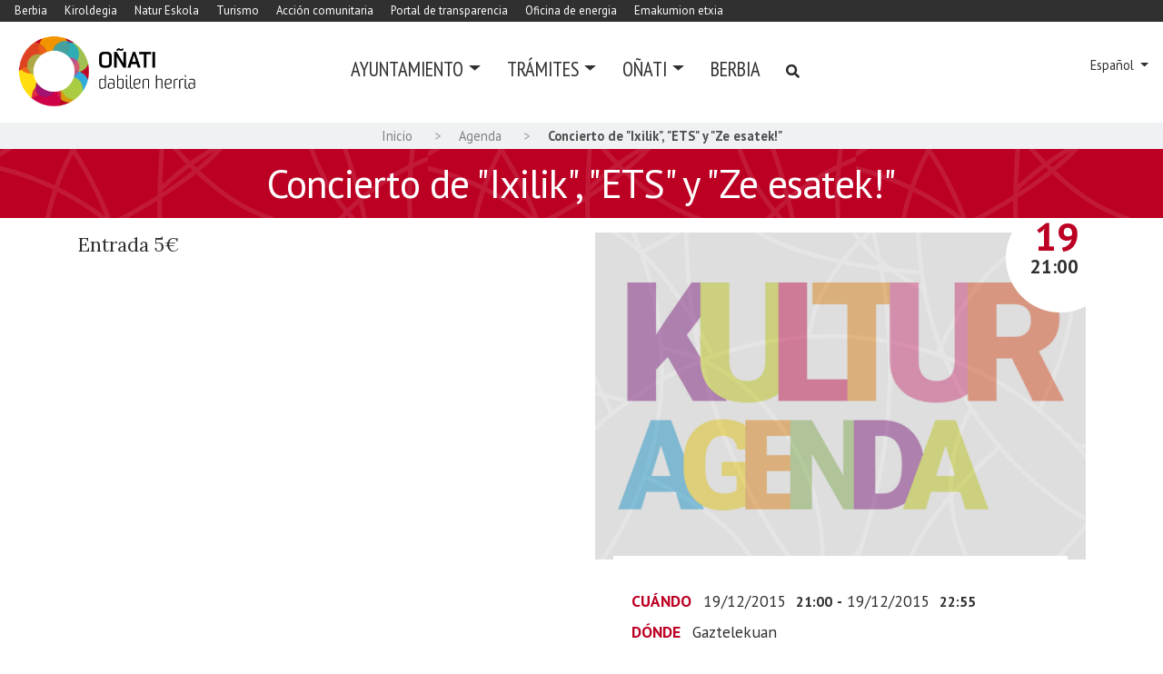

--- FILE ---
content_type: text/html;charset=utf-8
request_url: https://www.xn--oati-gqa.eus/es/agenda/concierto-de-ixilik-ets-y-ze-esatek
body_size: 11857
content:
<!DOCTYPE html>
<html xmlns="http://www.w3.org/1999/xhtml" lang="es" xml:lang="es">

<head><meta http-equiv="Content-Type" content="text/html; charset=UTF-8" />
  <!-- Required meta tags -->
  <script id="Cookiebot" src="https://consent.cookiebot.com/uc.js" data-cbid="54d7f49d-fd5b-451b-b5f8-a716204faf84" data-blockingmode="auto" type="text/javascript" data-culture="es"></script>

  <meta charset="utf-8" />
  <meta name="viewport" content="width=device-width, initial-scale=1, shrink-to-fit=no" />

  <link rel="apple-touch-icon" sizes="57x57" href="/++theme++oinati-theme/img/favicon/apple-icon-57x57.png" />
  <link rel="apple-touch-icon" sizes="60x60" href="/++theme++oinati-theme/img/favicon/apple-icon-60x60.png" />
  <link rel="apple-touch-icon" sizes="72x72" href="/++theme++oinati-theme/img/favicon/apple-icon-72x72.png" />
  <link rel="apple-touch-icon" sizes="76x76" href="/++theme++oinati-theme/img/favicon/apple-icon-76x76.png" />
  <link rel="apple-touch-icon" sizes="114x114" href="/++theme++oinati-theme/img/favicon/apple-icon-114x114.png" />
  <link rel="apple-touch-icon" sizes="120x120" href="/++theme++oinati-theme/img/favicon/apple-icon-120x120.png" />
  <link rel="apple-touch-icon" sizes="144x144" href="/++theme++oinati-theme/img/favicon/apple-icon-144x144.png" />
  <link rel="apple-touch-icon" sizes="152x152" href="/++theme++oinati-theme/img/favicon/apple-icon-152x152.png" />
  <link rel="apple-touch-icon" sizes="180x180" href="/++theme++oinati-theme/img/favicon/apple-icon-180x180.png" />
  <link rel="icon" type="image/png" sizes="192x192" href="/++theme++oinati-theme/img/favicon/android-icon-192x192.png" />
  <link rel="icon" type="image/png" sizes="32x32" href="/++theme++oinati-theme/img/favicon/favicon-32x32.png" />
  <link rel="icon" type="image/png" sizes="96x96" href="/++theme++oinati-theme/img/favicon/favicon-96x96.png" />
  <link rel="icon" type="image/png" sizes="16x16" href="/++theme++oinati-theme/img/favicon/favicon-16x16.png" />
  <link rel="manifest" href="/++theme++oinati-theme/img/favicon/manifest.json" />
  <meta name="msapplication-TileColor" content="#ffffff" />
  <meta name="msapplication-TileImage" content="/ms-icon-144x144.png" />
  <meta name="theme-color" content="#ffffff" />

  <link rel="preconnect" href="https://fonts.gstatic.com" crossorigin="" />
  <link href="https://fonts.googleapis.com/css2?family=PT+Sans+Narrow:wght@400;700&amp;display=swap" rel="preload" as="style" />
  <link href="https://fonts.googleapis.com/css2?family=PT+Sans+Narrow:wght@400;700&amp;display=swap" rel="stylesheet" />
  <link href="https://fonts.googleapis.com/css2?family=PT+Sans:ital,wght@0,400;0,700;1,400;1,700&amp;display=swap" rel="preload" as="style" />
  <link href="https://fonts.googleapis.com/css2?family=PT+Sans:ital,wght@0,400;0,700;1,400;1,700&amp;display=swap" rel="stylesheet" />
  <link href="https://fonts.googleapis.com/css2?family=Lora&amp;display=swap" rel="preload" as="style" />
  <link href="https://fonts.googleapis.com/css2?family=Lora&amp;display=swap" rel="stylesheet" />
  <link href="https://fonts.googleapis.com/css2?family=Oswald:wght@300;400;500;600;700&amp;display=swap" rel="preload" as="style" />
  <link href="https://fonts.googleapis.com/css2?family=Oswald:wght@300;400;500;600;700&amp;display=swap" rel="stylesheet" />
  <link href="https://fonts.googleapis.com/css2?family=Montserrat:wght@300;400;500;600;700&amp;display=swap" rel="preload" as="style" />
  <link href="https://fonts.googleapis.com/css2?family=Montserrat:wght@300;400;500;600;700&amp;display=swap" rel="stylesheet" />

  <link async="" rel="stylesheet" href="https://use.fontawesome.com/releases/v5.3.1/css/all.css" integrity="sha384-mzrmE5qonljUremFsqc01SB46JvROS7bZs3IO2EmfFsd15uHvIt+Y8vEf7N7fWAU" crossorigin="anonymous" />
  <link rel="stylesheet" href="/++theme++oinati-theme/css/app.css?v=2kdf1sdfrrsfes340dheb984qwd2da" />
  <title>Concierto de "Ixilik", "ETS" y "Ze esatek!" — Oñatiko udala</title><title></title>
<meta name="twitter:card" content="summary" /><meta property="og:site_name" content="Oñatiko Udala" /><meta property="og:title" content="Concierto de &amp;quot;Ixilik&amp;quot;, &amp;quot;ETS&amp;quot; y &amp;quot;Ze esatek!&amp;quot;" /><meta property="og:type" content="website" /><meta property="og:description" content="Entrada 5€" /><meta property="og:url" content="https://www.xn--oati-gqa.eus/es/agenda/concierto-de-ixilik-ets-y-ze-esatek" /><meta property="og:image" content="https://www.xn--oati-gqa.eus/@@site-logo/logo.png" /><meta property="og:image:type" content="image/png" /><meta name="description" content="Entrada 5€" /><meta name="DC.description" content="Entrada 5€" /><meta name="DC.date.created" content="2020-09-07T11:18:35+01:00" /><meta name="DC.date.modified" content="2021-01-22T18:12:56+01:00" /><meta name="DC.type" content="Evento" /><meta name="DC.format" content="text/plain" /><meta name="DC.language" content="es" /><meta name="DC.date.valid_range" content="2015/12/14 - " /><meta name="viewport" content="width=device-width, initial-scale=1" /><meta name="generator" content="Plone - http://plone.com" /><link rel="alternate" hreflang="es" href="https://www.xn--oati-gqa.eus/es/agenda/concierto-de-ixilik-ets-y-ze-esatek" /><link rel="alternate" hreflang="eu" href="https://www.xn--oati-gqa.eus/eu/agenda/ixilik-ets-eta-ze-esatek-taldeak-zuzenean" /><link rel="search" href="https://www.xn--oati-gqa.eus/es/@@search" title="Buscar en este sitio" /><link rel="canonical" href="https://www.xn--oati-gqa.eus/es/agenda/concierto-de-ixilik-ets-y-ze-esatek" /></head>

<body id="visual-portal-wrapper" class="frontend icons-on portaltype-event section-agenda site-es subsection-concierto-de-ixilik-ets-y-ze-esatek template-event_view thumbs-on userrole-anonymous viewpermission-view" dir="ltr" data-base-url="https://www.xn--oati-gqa.eus/es/agenda/concierto-de-ixilik-ets-y-ze-esatek" data-view-url="https://www.xn--oati-gqa.eus/es/agenda/concierto-de-ixilik-ets-y-ze-esatek" data-portal-url="https://www.xn--oati-gqa.eus" data-i18ncatalogurl="https://www.xn--oati-gqa.eus/plonejsi18n" data-pat-plone-modal="{&quot;actionOptions&quot;: {&quot;displayInModal&quot;: false}}" data-pat-pickadate="{&quot;date&quot;: {&quot;selectYears&quot;: 200}, &quot;time&quot;: {&quot;interval&quot;: 5 } }"><header id="mainheader" class="mb-3">
    <div id="mainsubsites">
        <ul class="list-inline ml-3">
            <li class="list-inline-item">
                <a class="text-white" href="/eu/berbia">Berbia</a>
            </li>
            <li class="list-inline-item">
                <a class="text-white" href="https://zubikoakiroldegia.oñati.eus/">Kiroldegia</a>
            </li>
            <li class="list-inline-item">
                <a class="text-white" href="http://natureskola.eus/">Natur Eskola</a>
            </li>
            <li class="list-inline-item">
                <a class="text-white" href="https://www.oñatiturismo.eus/es/">Turismo</a>
            </li>
            <li class="list-inline-item">
                <a class="text-white" href="https://www.oñatiekintzakomunitarioa.eus/es">Acción comunitaria</a>
            </li>
            <li class="list-inline-item">
                <a class="text-white" href="https://oñati.gipuzkoairekia.eus/es/">Portal de transparencia</a>
            </li>
            <li class="list-inline-item">
                <a class="text-white" href="https://energiabulegoa.xn--oati-gqa.eus/es/">Oficina de energia</a>
            </li>
            <li class="list-inline-item">
                <a class="text-white" href="https://www.xn--oati-gqa.eus/es/emakumion-etxia">Emakumion etxia</a>
            </li>
        </ul>
    </div>
    <div class="d-lg-flex justify-content-between">
      <div id="logo" class="pt-2 pt-lg-0 d-none d-lg-block ml-3">
        <a href="https://www.xn--oati-gqa.eus/es">
          <img src="/++theme++oinati-theme/img/logo.svg" alt="Oñatiko udala" />
        </a>
      </div>
      <nav id="mainmenu" class="navbar navbar-expand-lg pb-0 pr-0 position-static">
    <a class="navbar-brand d-lg-none" href="https://www.xn--oati-gqa.eus/es">
        <img src="/++theme++oinati-theme/img/logo.svg" />
    </a>
    <button class="navbar-toggler" type="button" data-toggle="collapse" data-target="#navbarSupportedContent" aria-controls="navbarSupportedContent" aria-expanded="false" aria-label="Toggle navigation">
        <span class="navbar-toggler-icon">
            <img src="/++theme++oinati-theme/img/i_menu.svg" />
        </span>
    </button>

    <div class="collapse navbar-collapse" id="navbarSupportedContent">
        <ul class="navbar-nav mr-auto text-left">
            
                
                <li class="nav-item dropdown position-static">
                    <a class="nav-link text-uppercase dropdown-toggle" href="#" id="navbarDropdown" role="button" data-toggle="dropdown" aria-haspopup="true" aria-expanded="false">Ayuntamiento</a>
                    <div class="dropdown-menu" aria-labelledby="navbarDropdown">
                        <div class="container">
<div class="row">
<div class="col-lg-12">
<div class="row">
<div class="col-lg-3">
<h4>ESTRUCTURA</h4>
<ul>
<li><a data-linktype="internal" data-val="8af4f53c36cd1f9039e3d147fa3af7dc" href="https://www.xn--oati-gqa.eus/es/el-ayuntamiento/pleno-del-ayuntamiento">Pleno municipal</a></li>
<li><a data-linktype="internal" data-val="1da830bd56ed542ab1859520ae10e784" href="https://www.xn--oati-gqa.eus/es/el-ayuntamiento/comision-de-gobierno">Junta de gobierno</a></li>
<li><a data-linktype="internal" data-val="262cc93c058d5b2413cfdbc4d5d4be1d" href="https://www.xn--oati-gqa.eus/es/el-ayuntamiento/comisiones-municipales">Comisiones</a></li>
<li><a data-linktype="internal" data-val="cf2ce85803fc4ce3ba1ec8917d439166" href="https://www.xn--oati-gqa.eus/es/el-ayuntamiento/departamentos">Departamentos (+)</a></li>
<li> </li>
<li><a data-linktype="internal" data-val="3ddedeefed45d5b4f3c9ffd29451f0dc" href="https://www.xn--oati-gqa.eus/es/el-ayuntamiento"><strong>&gt; Ayuntamiento de Oñati</strong></a></li>
</ul>
<p> </p>
</div>
<div class="col-lg-3">
<h4>INFORMACIÓN</h4>
<ul>
<li><a data-linktype="internal" data-val="46ea02c88473424221be7b480d5b5971" href="https://www.xn--oati-gqa.eus/es/el-ayuntamiento/ordenanzas-municipales">Ordenanzas</a></li>
<li><a data-linktype="external" data-val="https://xn--oati-gqa.gipuzkoairekia.eus/es/" href="https://xn--oati-gqa.gipuzkoairekia.eus/es/">Portal de transparencia</a></li>
<li><a data-linktype="internal" data-val="ac1b9196c06966caaa0ed795269df4c5" href="https://www.xn--oati-gqa.eus/es/el-ayuntamiento/tablon-de-anuncios">Tablón de anuncios</a></li>
<li><a data-linktype="internal" data-val="b6636b987b934962a5627f08c2d3f63e" href="https://www.xn--oati-gqa.eus/es/el-ayuntamiento/publicaciones">Publicaciones</a></li>
<li><a data-linktype="internal" data-val="49f852ad9098479089b2435d017c79d9" href="https://www.xn--oati-gqa.eus/es/el-ayuntamiento/inventarios/inventario-de-caminos">Inventario de caminos</a></li>
<li><a data-linktype="external" data-val="https://herrigis.gis-cdn.net/oinati/" href="https://herrigis.gis-cdn.net/oinati/">Mapa interactivo</a></li>
<li><a data-linktype="external" data-val="https://herrigis.gis-cdn.net/oinati/geoOinati/" href="https://herrigis.gis-cdn.net/oinati/geoOinati/">GeoOñati</a></li>
</ul>
</div>
<div class="col-lg-6">
<h4>SERVICIOS MUNICIPALES</h4>
<div class="row">
<div class="col-lg-6">
<ul>
<li><a data-linktype="internal" data-val="94f0e5c3fe884f018e06c365c36a3f4f" href="https://www.xn--oati-gqa.eus/es/servicios/cine">Cine</a></li>
<li><a data-linktype="internal" data-val="a55cb2e26a384268a58fc513525130a9" href="https://www.xn--oati-gqa.eus/es/servicios/santa-ana">Santa Ana</a></li>
<li><a data-linktype="internal" data-val="76bf144ddf404854937ba33f97b308af" href="https://www.xn--oati-gqa.eus/es/servicios/polideportivo">Polideportivo</a></li>
<li><a data-linktype="internal" data-val="fee6ed525c434be087ce5a3a2e49e4ef" href="https://www.xn--oati-gqa.eus/es/servicios/gaztelekua">Gazteleku</a></li>
<li><a data-linktype="internal" data-val="a97a683a0d7a4232a47d7e1341108239" href="https://www.xn--oati-gqa.eus/es/servicios/ludoteka">Ludoteka</a></li>
<li><a data-linktype="internal" data-val="5d32f50f99834f29a72ddf3ce7e29c08" href="https://www.xn--oati-gqa.eus/es/servicios/biblioteca">Biblioteca</a></li>
<li><a data-linktype="internal" data-val="95d314b88cc54caca80c250518135c15" href="https://www.xn--oati-gqa.eus/es/servicios/azkoagain">Azkoagain</a></li>
<li><a data-linktype="internal" data-val="161482e8c5124b5589d43a8f4f89e494" href="https://www.xn--oati-gqa.eus/es/servicios/herribusa">Herribusa</a></li>
</ul>
</div>
<div class="col-lg-6">
<ul>
<li><a data-linktype="internal" data-val="fadd17c627b14b43b34f6de7e32c021d" href="https://www.xn--oati-gqa.eus/es/servicios/euskaltegia">Euskaltegi</a></li>
<li><a data-linktype="internal" data-val="05bc1cf7041f49de9acf3a2c3d6182dd" href="https://www.xn--oati-gqa.eus/es/servicios/txipistin">Txipistin</a></li>
<li><a data-linktype="internal" data-val="21d2ce49e16844d49544a958e188025f" href="https://www.xn--oati-gqa.eus/es/servicios/auzoko">Auzoko</a></li>
<li><a data-linktype="internal" data-val="58c42045ec5b46498eb7d5ffadef85b0" href="https://www.xn--oati-gqa.eus/es/servicios/xirrika">Xirrika</a></li>
<li><a data-linktype="internal" data-val="2f5757fa4ed64e9d813a3bd9dbe87a58" href="https://www.xn--oati-gqa.eus/es/servicios/jabetze-eskola">Jabetze eskola</a></li>
<li><a data-linktype="internal" data-val="1f217b39679e480b8a0106ad2f19badd" href="https://www.xn--oati-gqa.eus/es/servicios/oficina-de-turismo">Oficina de Turismo</a></li>
<li><a data-linktype="internal" data-val="75c5b1f6266e46c79f5151da832e44a3" href="https://www.xn--oati-gqa.eus/es/servicios/natur-eskola">Natur Eskola</a></li>
<li><a data-linktype="internal" data-val="6017af95ed9c4d4293ccd2c45d97a8f6" href="https://www.xn--oati-gqa.eus/es/servicios/sac-servicio-de-atencion-ciudadana">SAC - Servicio atención ciudadana</a></li>
<li> </li>
<li><a data-linktype="internal" data-val="55f0e228e9934cb39e8208eb843faa15" href="https://www.xn--oati-gqa.eus/es/servicios"><strong>&gt; Todos los servicios</strong></a></li>
</ul>
</div>
</div>
</div>
</div>
</div>
</div>
</div>
                    </div>
                </li>
            
                
                <li class="nav-item dropdown position-static">
                    <a class="nav-link text-uppercase dropdown-toggle" href="#" id="navbarDropdown" role="button" data-toggle="dropdown" aria-haspopup="true" aria-expanded="false">Trámites</a>
                    <div class="dropdown-menu" aria-labelledby="navbarDropdown">
                        <div class="container">
<div class="row">
<div class="col-lg-8 offset-lg-2">
<div class="row">
<div class="col-lg-4">
<h4>EN UN CLICK</h4>
<ul>
<li><a data-linktype="internal" data-val="008fa65c4f174899a000899c7cfd7b4b" href="https://www.xn--oati-gqa.eus/es/tramites/tramites-mas-frecuentes">Los más frecuentes</a></li>
<li><a data-linktype="external" data-val="https://uzt.gipuzkoa.eus/WAS/AYTO/USCServicioCiudadanoVer15WEB/home.do?ayto=059" href="https://uzt.gipuzkoa.eus/WAS/AYTO/USCServicioCiudadanoVer15WEB/home.do?ayto=059">Sede electrónica</a></li>
<li><a data-linktype="internal" data-val="e7e321b3f6ec4c55b746c8376f3c95d0" href="https://www.xn--oati-gqa.eus/es/tramites/bakq">B@KQ</a></li>
</ul>
</div>
<div class="col-lg-4">
<h4>TRÁMITES MUNICIPALES</h4>
<ul>
<li><a data-linktype="internal" data-val="458ac278cc624b0197bd58c4967517d7" href="https://www.xn--oati-gqa.eus/es/tramites/tasas-e-impuestos">Tasas e impuestos</a></li>
<li><a data-linktype="internal" data-val="ae18e22fb6d3b6e93780306290b8f21a" href="https://www.xn--oati-gqa.eus/es/tramites/subvenciones">Subvenciones</a></li>
<li><a data-linktype="internal" data-val="0e2de2f78c7540bd89b2367b9f17bab1" href="https://www.xn--oati-gqa.eus/es/tramites/tramites-urbanismo">Trámites de urbanismo</a></li>
</ul>
</div>
<div class="col-lg-4">
<h4>TRÁMITES ADMINISTRATIVOS</h4>
<ul>
<li><a data-linktype="internal" data-val="ff592778952940b589485ad1f4847d75" href="https://www.xn--oati-gqa.eus/es/tramites/perfil-de-contratante">Perfil del contratante</a></li>
<li><a data-linktype="internal" data-val="f6c3302003b546e284826aa7faf4408b" href="https://www.xn--oati-gqa.eus/es/tramites/oferta-de-empleo-publico">Procesos selectivos</a></li>
<li><a data-linktype="internal" data-val="2932fdfbd35b42adb54e7e435b7cb554" href="https://www.xn--oati-gqa.eus/es/tramites/facturacion-electronica">Facturación electrónica</a></li>
</ul>
</div>
<div class="col-lg-12">
<p> </p>
<p><strong> &gt;&gt; <a data-linktype="internal" data-val="c679a2a953dc28829e9ce60e181d2be8" href="https://www.xn--oati-gqa.eus/es/tramites">Ver todos los trámites</a><br /></strong></p>
<p><strong><a data-linktype="internal" data-val="6017af95ed9c4d4293ccd2c45d97a8f6" href="https://www.xn--oati-gqa.eus/es/servicios/sac-servicio-de-atencion-ciudadana">&gt;&gt; Servicio de atención Ciudadana</a></strong></p>
</div>
</div>
</div>
</div>
</div>
                    </div>
                </li>
            
                
                <li class="nav-item dropdown position-static">
                    <a class="nav-link text-uppercase dropdown-toggle" href="#" id="navbarDropdown" role="button" data-toggle="dropdown" aria-haspopup="true" aria-expanded="false">Oñati</a>
                    <div class="dropdown-menu" aria-labelledby="navbarDropdown">
                        <div class="container">
<div class="row">
<div class="col-lg-8 offset-lg-2">
<div class="row">
<div class="col-lg-4">
<h4>HISTORIA</h4>
<ul>
<li><a data-linktype="internal" data-val="75796aca5f1b3687110e89c1bf540dba" href="https://www.xn--oati-gqa.eus/es/la-localidad/historia">Historia de Oñati</a></li>
</ul>
</div>
<div class="col-lg-4">
<h4>PATRIMONIO</h4>
<ul>
<li><a data-linktype="internal" data-val="24fc5cbb63ec4521a5db00e52305d6c9" href="https://www.xn--oati-gqa.eus/es/la-localidad/patrimonio-de-onati">Patrimonio artístico</a></li>
<li><a data-linktype="internal" data-val="b69467a8f82b21f5df1bf49a57aadfc4" href="https://www.xn--oati-gqa.eus/es/la-localidad/patrimonio-de-onati/escudo-de-onati">El escudo de armas</a></li>
<li><a data-linktype="internal" data-val="d64155ef35338803f3ddaaf510c3815d" href="https://www.xn--oati-gqa.eus/es/la-localidad/patrimonio-de-onati/archivos-patrimonio-documental-de-onati">Archivos y fondos</a></li>
</ul>
</div>
<div class="col-lg-4">
<h4>OTRAS</h4>
<ul>
<li><a data-linktype="internal" data-val="79145800556dab19b65d760ce9a47131" href="https://www.xn--oati-gqa.eus/es/la-localidad/hermanamientos">Ciudades hermanadas</a></li>
</ul>
</div>
</div>
</div>
</div>
</div>
                    </div>
                </li>
            
                <li class="nav-item">
                    <a class="nav-link text-uppercase" href="/eu/berbia/">Berbia</a>
                </li>
                
            

            <li class="nav-item nav-search-link">
                <a class="nav-link text-uppercase" href="https://www.xn--oati-gqa.eus/es/@@search">
                    <svg width="16" height="16" viewbox="0 0 16 16" fill="none" xmlns="http://www.w3.org/2000/svg">
                        <path d="M14.7949 13.8535C15.0586 14.1465 15.0586 14.5859 14.7656 14.8496L13.9453 15.6699C13.6816 15.9629 13.2422 15.9629 12.9492 15.6699L10.0488 12.7695C9.90234 12.623 9.84375 12.4473 9.84375 12.2715V11.7734C8.78906 12.5938 7.5 13.0625 6.09375 13.0625C2.72461 13.0625 0 10.3379 0 6.96875C0 3.62891 2.72461 0.875 6.09375 0.875C9.43359 0.875 12.1875 3.62891 12.1875 6.96875C12.1875 8.4043 11.6895 9.69336 10.8984 10.7188H11.3672C11.543 10.7188 11.7188 10.8066 11.8652 10.9238L14.7949 13.8535ZM6.09375 10.7188C8.14453 10.7188 9.84375 9.04883 9.84375 6.96875C9.84375 4.91797 8.14453 3.21875 6.09375 3.21875C4.01367 3.21875 2.34375 4.91797 2.34375 6.96875C2.34375 9.04883 4.01367 10.7188 6.09375 10.7188Z" fill="#333333"></path>
                        <path d="M14.7949 13.8535C15.0586 14.1465 15.0586 14.5859 14.7656 14.8496L13.9453 15.6699C13.6816 15.9629 13.2422 15.9629 12.9492 15.6699L10.0488 12.7695C9.90234 12.623 9.84375 12.4473 9.84375 12.2715V11.7734C8.78906 12.5938 7.5 13.0625 6.09375 13.0625C2.72461 13.0625 0 10.3379 0 6.96875C0 3.62891 2.72461 0.875 6.09375 0.875C9.43359 0.875 12.1875 3.62891 12.1875 6.96875C12.1875 8.4043 11.6895 9.69336 10.8984 10.7188H11.3672C11.543 10.7188 11.7188 10.8066 11.8652 10.9238L14.7949 13.8535ZM6.09375 10.7188C8.14453 10.7188 9.84375 9.04883 9.84375 6.96875C9.84375 4.91797 8.14453 3.21875 6.09375 3.21875C4.01367 3.21875 2.34375 4.91797 2.34375 6.96875C2.34375 9.04883 4.01367 10.7188 6.09375 10.7188Z" fill="black" fill-opacity="0.2"></path>
                    </svg>
                </a>
            </li>

            <li class="nav-item dropdown d-lg-none mobile-language">
                
                    
                
                    <a class="nav-link text-uppercase dropdown-toggle" href="#" id="navbarDropdownLanguage" role="button" data-toggle="dropdown" aria-haspopup="true" aria-expanded="false">Español</a>
                

                <div class="dropdown-menu" aria-labelledby="navbarDropdownLanguage">
                    
                        <a class="dropdown-item" title="Euskara" href="https://www.xn--oati-gqa.eus/@@multilingual-selector/d6929fcacc8849019e4a31f28646539d/eu?set_language=eu">Euskara</a>
                    
                        
                    
                </div>
            </li>
        </ul>
    </div>
</nav>
      <div id="languageselector" class="mr-3 align-self-center d-none d-lg-block text-right">
  <div class="dropdown">
    
      
        
        
        
      
    
      
        
          <a class="dropdown-toggle" href="#" role="button" id="dropdownMenuLink" data-toggle="dropdown" aria-haspopup="true" aria-expanded="false">
            Español
          </a>
        
        
        
      
    
    <div class="dropdown-menu" aria-labelledby="dropdownMenuLink" x-placement="bottom-start" style="&#10;        position: absolute;&#10;        transform: translate3d(1063px, 37px, 0px);&#10;        top: 0px;&#10;        left: 0px;&#10;        will-change: transform;&#10;      ">
      
        
          <a class="dropdown-item" href="https://www.xn--oati-gqa.eus/@@multilingual-selector/d6929fcacc8849019e4a31f28646539d/eu?set_language=eu" title="Euskara">Euskara</a>
        
      
        
      
    </div>
  </div>
</div>
    </div>
  </header><div id="portal-breadcrumbs" class="d-none d-sm-block small">
    <div class="container">
      <ol aria-labelledby="breadcrumbs-you-are-here" class="breadcrumb">
        <li id="breadcrumbs-home" class="breadcrumb-item">
          <a href="https://www.xn--oati-gqa.eus/es">Inicio</a>
        </li>
        <li class="breadcrumb-item" id="breadcrumbs-1">
          
            <a href="https://www.xn--oati-gqa.eus/es/agenda">Agenda</a>
            
          
        </li>
        <li class="breadcrumb-item" id="breadcrumbs-2">
          
            
            <span id="breadcrumbs-current">Concierto de "Ixilik", "ETS" y "Ze esatek!"</span>
          
        </li>
      </ol>
    </div>
  </div><div id="global_statusmessage" class="container">
      
      <div>
      </div>
    </div><main id="content" itemscope="" itemtype="http://data-vocabulary.org/Event">
        <ul class="hiddenStructure">
          <li><a itemprop="url" class="url" href="https://www.xn--oati-gqa.eus/es/agenda/concierto-de-ixilik-ets-y-ze-esatek">https://www.xn--oati-gqa.eus/es/agenda/concierto-de-ixilik-ets-y-ze-esatek</a></li>
          <li itemprop="summary" class="summary">Concierto de "Ixilik", "ETS" y "Ze esatek!"</li>
          <li itemprop="startDate" class="dtstart">2015-12-19T22:00:00+01:00</li>
          <li itemprop="endDate" class="dtend">2015-12-19T23:55:00+01:00</li>
          <li itemprop="description" class="description">Entrada 5€</li>
        </ul>
        <header id="header-container" class="mb-3">
          <h1 class="documentFirstHeading text-center">Concierto de "Ixilik", "ETS" y "Ze esatek!"</h1>
        </header>
        <div class="container">
            <div class="row">
                <div id="column-content" class="col-sm-12">
                    <section id="content-container">
                        <div class="row">
                            <div class="col-lg-6 order-lg-2">


                                

                                <div class="image-event">

                                   <div class="newsImageContainer">
                                        
                                        
                                          <img src="/++theme++oinati-theme/img/agenda-ordezkoa.jpg" title="Concierto de &quot;Ixilik&quot;, &quot;ETS&quot; y &quot;Ze esatek!&quot;" alt="Concierto de &quot;Ixilik&quot;, &quot;ETS&quot; y &quot;Ze esatek!&quot;" />
                                        
                                    </div>


                                    <div class="white-circle">
                                      <div class="event-when">
                                        <span class="vent-month moment cal_month" data-moment="MMMM">2015-12-19T22:00:00+01:00</span>
                                        <span class="event-day moment cal_day" data-moment="DD">2015-12-19T22:00:00+01:00</span>
                                        <span class="event-hour moment event-hour" data-moment="LT">2015-12-19T22:00:00+01:00</span>
                                     </div>
                                    </div>
                                </div>
                                <div class="event-details">
                                    



  

    <ul class="event summary details list-unstyled" summary="Detalles del evento">

      
        <li class="event-date">
          <label>Cuándo</label>
          <span class="moment" data-moment="L">2015-12-19T22:00:00+01:00</span>
           <span class="moment cal_day event-hour" data-moment="LT">2015-12-19T22:00:00+01:00</span>
           <strong>-</strong> <span class="moment" data-moment="L">2015-12-19T23:55:00+01:00</span>
             <span class="moment cal_day event-hour" data-moment="LT">2015-12-19T23:55:00+01:00</span>
          

          <!-- <span tal:define="start_tzname data/timezone;
                      start_utcdelta python:data.start.tzinfo.utcoffset(data.start);
                      start_utcoffset python:(start_utcdelta.days*86400+start_utcdelta.seconds)*100/60/60;
                      start_utcoffset python:int(start_utcoffset)">
          <tal:date replace="structure python:view.formatted_date(context)" /> -->


        </li>
      

      <!-- <tal:cond condition="python:'occurrences' not in excludes">
    <tal:cond define="next_occs view/next_occurrences;
                      all_occs view/num_more_occurrences"
              condition="python:len(next_occs) > 1 or all_occs > 1">
      <li class="event-dates">
        <label i18n:translate="">
          All dates
        </label>
        <span tal:repeat="occ next_occs">
          <tal:def define="this_is_occ python: occ.absolute_url() == context.absolute_url()">
          <a tal:attributes="href occ/absolute_url" tal:omit-tag="this_is_occ">
            <label tal:omit-tag="not: this_is_occ">
              <tal:date replace="structure python:view.formatted_date(occ)"/>
            </label>
          </a>
          </tal:def>
        </span>
        <span tal:condition="view/num_more_occurrences">
          <a tal:attributes="href string:${view/event_context/absolute_url}/@@event_listing"
              tal:content="view/more_occurrences_text">
            There are 12 more occurrences.
          </a>
        </span>
      </li>
    </tal:cond>
    </tal:cond> -->

      
        
          <li class="event-location">
            <label>Dónde</label>
            <span itemprop="location">Gaztelekuan</span>
          </li>
        
      

      
        

        

        
      

      
        
      

    </ul>

  




                                    <!-- <a class="btn btn-primary">Eskatu sarrerak online</a> -->
                                </div>

                            </div>
                            <div class="col-lg-6 order-lg-1">
                                
                                <div class="documentDescription description event-description mb-3">Entrada 5€</div>
                                <div id="parent-fieldname-text" class=""></div>
                            </div>



                        </div>
                    </section>
                </div>
            </div>
        </div>
    </main><div class="d-sm-none navbar-fixed-bottom" id="mobile-share-wrapper" style="display: none;">
  <div class="container">
    <div class="row">
      <ul class="mobile-share">
        <li class="facebooklink">
          <a class="addthis_button_facebook at300b" target="_blank" title="Send to Facebook" href="https://www.facebook.com/sharer.php?u=https://www.xn--oati-gqa.eus/es/agenda/concierto-de-ixilik-ets-y-ze-esatek">
            <svg id="facebook_icon" height="40px" width="40px" enable-background="new 0 0 48 48" version="1.1" viewbox="0 0 48 48" xml:space="preserve" xmlns="http://www.w3.org/2000/svg" xmlns:xlink="http://www.w3.org/1999/xlink">
              <path d="M29.9,19.5h-4v-2.6c0-1,0.7-1.2,1.1-1.2c0.5,0,2.8,0,2.8,0v-4.4l-3.9,0c-4.4,0-5.3,3.3-5.3,5.3v2.9h-2.5V24  h2.5c0,5.8,0,12.7,0,12.7h5.3c0,0,0-7,0-12.7h3.6L29.9,19.5z" fill="#FFFFFF"></path>
            </svg>
          </a>
        </li>
        <li class="twitterlink">
          <a class="addthis_button_twitter at300b" target="_blank" title="Send to Twitter" href="https://twitter.com/intent/tweet?text=Concierto de &quot;Ixilik&quot;, &quot;ETS&quot; y &quot;Ze esatek!&quot; https://www.xn--oati-gqa.eus/es/agenda/concierto-de-ixilik-ets-y-ze-esatek">
            <svg id="twitter_icon" height="40px" width="40px" version="1.1" viewbox="0 0 112.197 112.197" xml:space="preserve" xmlns="http://www.w3.org/2000/svg" xmlns:xlink="http://www.w3.org/1999/xlink">
              <path d="M90.461,40.316c-2.404,1.066-4.99,1.787-7.702,2.109c2.769-1.659,4.894-4.284,5.897-7.417    c-2.591,1.537-5.462,2.652-8.515,3.253c-2.446-2.605-5.931-4.233-9.79-4.233c-7.404,0-13.409,6.005-13.409,13.409    c0,1.051,0.119,2.074,0.349,3.056c-11.144-0.559-21.025-5.897-27.639-14.012c-1.154,1.98-1.816,4.285-1.816,6.742    c0,4.651,2.369,8.757,5.965,11.161c-2.197-0.069-4.266-0.672-6.073-1.679c-0.001,0.057-0.001,0.114-0.001,0.17    c0,6.497,4.624,11.916,10.757,13.147c-1.124,0.308-2.311,0.471-3.532,0.471c-0.866,0-1.705-0.083-2.523-0.239    c1.706,5.326,6.657,9.203,12.526,9.312c-4.59,3.597-10.371,5.74-16.655,5.74c-1.08,0-2.15-0.063-3.197-0.188    c5.931,3.806,12.981,6.025,20.553,6.025c24.664,0,38.152-20.432,38.152-38.153c0-0.581-0.013-1.16-0.039-1.734    C86.391,45.366,88.664,43.005,90.461,40.316L90.461,40.316z" style="fill: #f1f2f2;"></path>
            </svg>
          </a>
        </li>
        <li class="whatsapplink">
          <a class="addthis_button_whatsapp at300b" href="whatsapp://send?text=Concierto de &quot;Ixilik&quot;, &quot;ETS&quot; y &quot;Ze esatek!&quot;-https://www.xn--oati-gqa.eus/es/agenda/concierto-de-ixilik-ets-y-ze-esatek">
            <svg id="whatsapp_icon" height="40px" width="40px" version="1.1" viewbox="0 0 60 60" xmlns="http://www.w3.org/2000/svg" xmlns:sketch="http://www.bohemiancoding.com/sketch/ns" xmlns:xlink="http://www.w3.org/1999/xlink">
              <title></title>
              <defs></defs>
              <path d="M30.0712615,46.2210462 C27.2108308,46.2210462 24.5235692,45.4899692 22.1856,44.2068923 L13.1538462,47.0769231 L16.0980923,38.3918769 C14.6130462,35.9523692 13.7575385,33.0915692 13.7575385,30.0336 C13.7575385,21.0934154 21.0612923,13.8461538 30.0716308,13.8461538 C39.0808615,13.8461538 46.3846154,21.0934154 46.3846154,30.0336 C46.3846154,38.9737846 39.0812308,46.2210462 30.0712615,46.2210462 Z M30.0712615,16.4241231 C22.5079385,16.4241231 16.3558154,22.5293538 16.3558154,30.0336 C16.3558154,33.0114462 17.3265231,35.7692308 18.9681231,38.0130462 L17.2548923,43.0670769 L22.5252923,41.3918769 C24.6912,42.8137846 27.2854154,43.6430769 30.0712615,43.6430769 C37.6334769,43.6430769 43.7867077,37.5382154 43.7867077,30.0339692 C43.7867077,22.5297231 37.6334769,16.4241231 30.0712615,16.4241231 L30.0712615,16.4241231 Z M38.3088,33.7617231 C38.2083692,33.5966769 37.9417846,33.4969846 37.5426462,33.2987077 C37.1424,33.1004308 35.1758769,32.1400615 34.8099692,32.0082462 C34.4429538,31.8760615 34.176,31.8092308 33.9097846,32.2065231 C33.6435692,32.6038154 32.8770462,33.4969846 32.6433231,33.7617231 C32.4099692,34.0268308 32.1769846,34.0600615 31.7771077,33.8614154 C31.3776,33.6631385 30.0889846,33.2440615 28.5611077,31.8923077 C27.3725538,30.8407385 26.5698462,29.5425231 26.3368615,29.1448615 C26.1035077,28.7479385 26.3121231,28.5334154 26.5122462,28.3358769 C26.6920615,28.1579077 26.9121231,27.8724923 27.1122462,27.6409846 C27.3123692,27.4091077 27.3788308,27.2440615 27.5117538,26.9789538 C27.6454154,26.7142154 27.5785846,26.4827077 27.4785231,26.2836923 C27.3784615,26.0854154 26.5783385,24.1329231 26.2452923,23.3383385 C25.9122462,22.5444923 25.5795692,22.6766769 25.3458462,22.6766769 C25.1124923,22.6766769 24.8459077,22.6434462 24.5793231,22.6434462 C24.3127385,22.6434462 23.8792615,22.7427692 23.5126154,23.1396923 C23.1463385,23.5369846 22.1136,24.4969846 22.1136,26.4491077 C22.1136,28.4016 23.5458462,30.288 23.7463385,30.5523692 C23.9460923,30.8167385 26.5118769,34.9536 30.5767385,36.5424 C34.6430769,38.1308308 34.6430769,37.6009846 35.3763692,37.5348923 C36.1085538,37.4688 37.7412923,36.5752615 38.0754462,35.6488615 C38.4081231,34.7217231 38.4081231,33.9271385 38.3088,33.7617231 L38.3088,33.7617231 Z" fill="#FFFFFF"></path>
            </svg>
          </a>
        </li>
        <li class="telegramapplink">
          <a href="tg://msg?text=Concierto de &quot;Ixilik&quot;, &quot;ETS&quot; y &quot;Ze esatek!&quot; https://www.xn--oati-gqa.eus/es/agenda/concierto-de-ixilik-ets-y-ze-esatek">
            <svg enable-background="new 0 0 100 100" height="40px" width="40px" id="Layer_1" version="1.1" viewbox="0 0 100 100" xml:space="preserve" xmlns="http://www.w3.org/2000/svg" xmlns:xlink="http://www.w3.org/1999/xlink">
              <g>
                <path clip-rule="evenodd" d="M51.474,60.754c-1.733,1.688-3.451,3.348-5.153,5.021   c-0.595,0.586-1.264,0.91-2.118,0.865c-0.583-0.031-0.909-0.287-1.088-0.84c-1.304-4.047-2.627-8.084-3.924-12.135   c-0.126-0.393-0.312-0.584-0.71-0.707c-3.072-0.938-6.138-1.898-9.199-2.871c-0.471-0.15-0.946-0.346-1.353-0.623   c-0.629-0.426-0.721-1.121-0.157-1.621c0.521-0.461,1.143-0.863,1.789-1.119c3.755-1.488,7.53-2.928,11.299-4.381   c9.565-3.693,19.13-7.383,28.696-11.076c1.819-0.703,3.217,0.287,3.028,2.254c-0.121,1.258-0.447,2.496-0.71,3.738   c-2.077,9.807-4.156,19.615-6.244,29.42c-0.496,2.328-2.131,2.936-4.047,1.523c-3.209-2.365-6.415-4.738-9.622-7.107   C51.808,60.984,51.649,60.877,51.474,60.754z M44.271,63.732c0.036-0.01,0.072-0.02,0.108-0.029   c0.02-0.092,0.049-0.182,0.057-0.273c0.206-2.223,0.424-4.445,0.603-6.672c0.04-0.496,0.21-0.848,0.583-1.182   c2.958-2.645,5.898-5.307,8.844-7.963c3.261-2.941,6.523-5.879,9.772-8.832c0.201-0.182,0.285-0.492,0.423-0.744   c-0.306-0.033-0.634-0.156-0.912-0.084c-0.379,0.098-0.738,0.318-1.076,0.531c-7.197,4.533-14.388,9.074-21.59,13.598   c-0.407,0.256-0.483,0.473-0.328,0.92c0.531,1.525,1.014,3.064,1.515,4.6C42.937,59.646,43.604,61.689,44.271,63.732z" fill="#FFFFFF" fill-rule="evenodd"></path>
              </g>
            </svg>
          </a>
        </li>
      </ul>
    </div>
  </div>
</div><footer id="mainfooter" class="bg-secondary py-4">
    <div class="container d-flex flex-column flex-sm-row justify-content-sm-between">
      <div class="footer-info">
    
        <p class="text-white m-0">
            <strong>Oñatiko Udala</strong><br />
            Foruen Enparantza, 1 <br />
            20560 Oñati<br />
            <span class="d-none d-sm-block">Tel: 943 78 04 11</span>
            <a href="tel://943780411" class="d-sm-none text-white">Tel: 943 78 04 11</a>
        </p>
    
    
</div>

      <div class="d-flex flex-column justify-content-between align-items-sm-end">
        <div class="social-links my-3 m-md-0">
    
        <a href="https://twitter.com/BerbiaOnati"><img src="/++theme++oinati-theme/img/twitter.svg" alt="" /></a>
        <a href="https://www.facebook.com/Berbia-O%C3%B1ati-1411990589094416/"><img src="/++theme++oinati-theme/img/facebook.svg" alt="" /></a>
        <a href="/es/tramites/pregunta-al-ayuntamiento"><img src="/++theme++oinati-theme/img/email.svg" alt="" /></a>
    
</div>
        <ul id="portal-siteactions" class="list-inline site-actions m-0">

    <li class="list-inline-item" id="siteaction-sitemap"><a href="https://www.xn--oati-gqa.eus/es/sitemap" class="text-white" title="Mapa del Sitio">Mapa del Sitio</a></li>
    <li class="list-inline-item" id="siteaction-accessibility"><a href="https://www.xn--oati-gqa.eus/es/accessibility-info" class="text-white" title="Accesibilidad">Accesibilidad</a></li>
    <li class="list-inline-item" id="siteaction-contact"><a href="https://www.xn--oati-gqa.eus/es/tramites/pregunta-al-ayuntamiento" class="text-white" title="Contacto">Contacto</a></li>
    <li class="list-inline-item" id="siteaction-copy2_of_contact"><a href="https://www.xn--oati-gqa.eus/es/nota-legal" class="text-white" title="Nota legal">Nota legal</a></li>
    <li class="list-inline-item" id="siteaction-copy4_of_contact"><a href="https://www.xn--oati-gqa.eus/es/politica-de-cookies" class="text-white" title="Política de cookies">Política de cookies</a></li>
    <li class="list-inline-item" id="siteaction-copy6_of_contact"><a href="https://whistleblowersoftware.com/secure/barneinformaziosistema" class="text-white" title="Canal de Protección del Informante">Canal de Protección del Informante</a></li>
</ul>
      </div>
    </div>
  </footer><div id="footer-javascript">
    <!-- Optional JavaScript -->
    <!-- jQuery first, then Popper.js, then Bootstrap JS -->
    <script src="/++theme++oinati-theme/js/app.js?v=867e45b89a1bf03cced14d876311548fa69b"></script>
  <script type="text/javascript">  var _gaq = _gaq || [];  _gaq.push(['_setAccount', 'UA-264037-8']);  _gaq.push(['_trackPageview']);  (function() {    var ga = document.createElement('script'); ga.type = 'text/javascript'; ga.async = true;    ga.src = ('https:' == document.location.protocol ? 'https://ssl' : 'http://www') + '.google-analytics.com/ga.js';    var s = document.getElementsByTagName('script')[0]; s.parentNode.insertBefore(ga, s);  })();</script>


<!-- Google tag (gtag.js) -->
<script async="" src="https://www.googletagmanager.com/gtag/js?id=G-FX63K35SHY"></script>
<script>
  window.dataLayer = window.dataLayer || [];
  function gtag(){dataLayer.push(arguments);}
  gtag('js', new Date());

  gtag('config', 'G-FX63K35SHY');
</script></div></body>

</html>